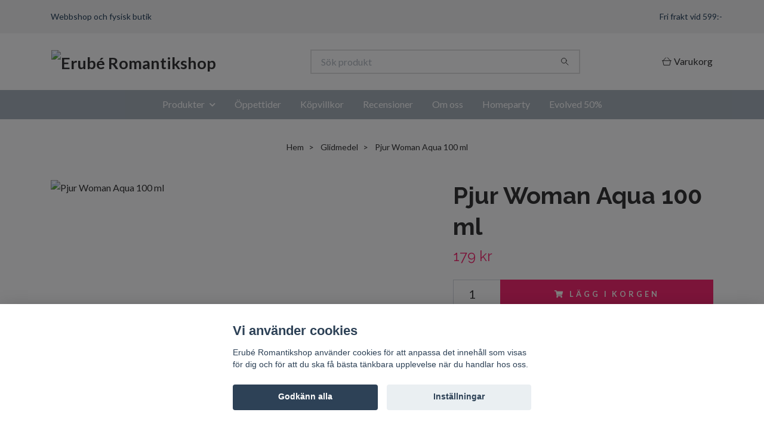

--- FILE ---
content_type: text/html; charset=utf-8
request_url: https://www.erube.se/glidmedel/pjur-woman-aqua-100-ml
body_size: 12792
content:
<!DOCTYPE html>
<html class="no-javascript" lang="sv">
<head><meta property="ix:host" content="cdn.quickbutik.com/images"><meta http-equiv="Content-Type" content="text/html; charset=utf-8">
<title>Pjur Woman Aqua 100 ml - Erub&#039;e Romantikshop</title>
<meta name="author" content="Quickbutik">
<meta name="description" content="Detta är ett vattenbaserat glidmedel framtaget för kvinnors speciella behov och känsligare slemhinnor. Utöver den fenomenala glidförmågan så är Pjur Woman Aqua ">
<meta property="og:description" content="Detta är ett vattenbaserat glidmedel framtaget för kvinnors speciella behov och känsligare slemhinnor. Utöver den fenomenala glidförmågan så är Pjur Woman Aqua ">
<meta property="og:title" content="Pjur Woman Aqua 100 ml - Erub&#039;e Romantikshop">
<meta property="og:url" content="https://www.erube.se/glidmedel/pjur-woman-aqua-100-ml">
<meta property="og:site_name" content="Erubé Romantikshop">
<meta property="og:type" content="website">
<meta property="og:image" content="https://cdn.quickbutik.com/images/18499g/products/688b83843b469.jpeg?format=webp">
<meta property="twitter:card" content="summary">
<meta property="twitter:title" content="Erubé Romantikshop">
<meta property="twitter:description" content="Detta är ett vattenbaserat glidmedel framtaget för kvinnors speciella behov och känsligare slemhinnor. Utöver den fenomenala glidförmågan så är Pjur Woman Aqua ">
<meta property="twitter:image" content="https://cdn.quickbutik.com/images/18499g/products/688b83843b469.jpeg?format=webp">
<meta name="viewport" content="width=device-width, initial-scale=1, maximum-scale=1">
<link rel="preconnect" href="https://fonts.gstatic.com" crossorigin>
<script>document.documentElement.classList.remove('no-javascript');</script><!-- Vendor Assets --><link rel="stylesheet" href="https://use.fontawesome.com/releases/v5.15.4/css/all.css">
<link href="https://storage.quickbutik.com/templates/nova/css/assets.min.css?29948" rel="stylesheet">
<!-- Theme Stylesheet --><link href="https://storage.quickbutik.com/templates/nova/css/theme-main.css?29948" rel="stylesheet">
<link href="https://storage.quickbutik.com/stores/18499g/templates/nova/css/theme-sub.css?29948" rel="stylesheet">
<link href="https://storage.quickbutik.com/stores/18499g/templates/nova/css/custom.css?29948" rel="stylesheet">
<!-- Google Fonts --><link href="//fonts.googleapis.com/css?family=Lato:400,700%7CRaleway:400,700" rel="stylesheet" type="text/css"  media="all" /><!-- Favicon--><link rel="icon" type="image/png" href="https://cdn.quickbutik.com/images/18499g/templates/nova/assets/favicon.png?s=29948&auto=format">
<link rel="canonical" href="https://www.erube.se/glidmedel/pjur-woman-aqua-100-ml">
<!-- Tweaks for older IEs--><!--[if lt IE 9]>
      <script src="https://oss.maxcdn.com/html5shiv/3.7.3/html5shiv.min.js"></script>
      <script src="https://oss.maxcdn.com/respond/1.4.2/respond.min.js"></script
    ><![endif]--><script src="https://cdnjs.cloudflare.com/ajax/libs/imgix.js/4.0.0/imgix.min.js" integrity="sha512-SlmYBg9gVVpgcGsP+pIUgFnogdw1rs1L8x+OO3aFXeZdYgTYlFlyBV9hTebE6OgqCTDEjfdUEhcuWBsZ8LWOZA==" crossorigin="anonymous" referrerpolicy="no-referrer"></script><meta property="ix:useHttps" content="true">
<style>.hide { display: none; }</style>
<script type="text/javascript" defer>document.addEventListener('DOMContentLoaded', () => {
    document.body.setAttribute('data-qb-page', 'product');
});</script><script src="/assets/shopassets/cookieconsent/cookieconsent.js?v=230"></script>
<style>
    html.force--consent,
    html.force--consent body{
        height: auto!important;
        width: 100vw!important;
    }
</style>

    <script type="text/javascript">
    var qb_cookieconsent = initCookieConsent();
    var qb_cookieconsent_blocks = [{"title":"Vi anv\u00e4nder cookies","description":"Erub\u00e9 Romantikshop anv\u00e4nder cookies f\u00f6r att anpassa det inneh\u00e5ll som visas f\u00f6r dig och f\u00f6r att du ska f\u00e5 b\u00e4sta t\u00e4nkbara upplevelse n\u00e4r du handlar hos oss."},{"title":"N\u00f6dv\u00e4ndiga cookies *","description":"Dessa cookies \u00e4r n\u00f6dv\u00e4ndiga f\u00f6r att butiken ska fungera korrekt och g\u00e5r inte att st\u00e4nga av utan att beh\u00f6va l\u00e4mna denna webbplats. De anv\u00e4nds f\u00f6r att funktionalitet som t.ex. varukorg, skapa ett konto och annat ska fungera korrekt.","toggle":{"value":"basic","enabled":true,"readonly":true}}];
</script>
</head>
<body>
 
    <header class="header">
<!-- Section: Top Bar-->
<div data-qb-area="top" data-qb-element="" class="top-bar py-1  text-sm">
  <div class="container">
    <div class="row align-items-center top-bar-height">
      <div class="col-12 col-lg-auto">

        <ul class="row mb-0 justify-content-center justify-content-lg-start list-unstyled">
          <li class="list-inline-item col-auto text-center text-lg-left ">
            <span data-qb-element="top_left_text">Webbshop och fysisk butik</span>
          </li>

          <!-- Component: Language Dropdown-->

          <!-- Component: Tax Dropdown-->


          <!-- Currency Dropdown-->

        </ul>

      </div>
      
      
      <!-- Component: Top information -->
      <div class="mt-2 mt-lg-0 col-12 col-lg  text-center text-lg-right px-0">
        <span data-qb-element="top_right_text" class="w-100">Fri frakt vid 599:-</span>
      </div>

    </div>
  </div>
</div>
<!-- /Section: Top Bar -->

<!-- Section: Header variant -->
<!-- Section: Main Header -->
<nav
  data-qb-area="header" data-qb-element=""
  class="navbar-expand-lg navbar-position navbar-light bg-white " style="background-color: #ffffff !important;">
    <div class="container">
      <div class="row">
        <div class="navbar col-12 py-2">
          <div class="list-inline-item order-0 d-lg-none col-auto p-0">
            <a href="#" data-toggle="modal" data-target="#sidebarLeft" class="color-text-base header-textcolor">
              <svg class="svg-icon navbar-icon color-text-base header-textcolor">
                <use xlink:href="#menu-hamburger-1"></use>
              </svg>
            </a>
          </div>
            <a data-qb-element="use_logo" href="https://www.erube.se" title="Erubé Romantikshop"
              class="navbar-brand order-1 order-lg-1 text-center text-md-left col-6 py-3 px-0">
              
              <img alt="Erubé Romantikshop" class="img-fluid img-logo" srcset="https://cdn.quickbutik.com/images/18499g/templates/nova/assets/logo.png?s=29948&auto=format&dpr=1 1x, https://cdn.quickbutik.com/images/18499g/templates/nova/assets/logo.png?s=29948&auto=format&dpr=2 2x, https://cdn.quickbutik.com/images/18499g/templates/nova/assets/logo.png?s=29948&auto=format&dpr=3 3x" src="https://cdn.quickbutik.com/images/18499g/templates/nova/assets/logo.png?s=29948&auto=format">
            </a>
          <form data-qb-element="header_searchtext" action="/shop/search" method="get"
            class="d-lg-flex order-lg-2 d-none my-lg-0 flex-grow-1 top-searchbar text-center col-auto px-4">
            <div data-qb-element="header_searchtext" class="search-wrapper input-group">
              <input type="text" name="s" placeholder="Sök produkt" aria-label="Search"
                aria-describedby="button-search-desktop" class="form-control pl-3 border-0" />
              <div class="input-group-append ml-0">
                <button id="button-search-desktop" type="submit" class="btn py-0 border-0 bg-white">
                  <svg class="svg-icon navbar-icon color-text-base">
                    <use xlink:href="#search-1"></use>
                  </svg>
                </button>
              </div>
            </div>
          </form>
          <ul class="list-inline order-2 order-lg-3 mb-0 text-right col-auto p-0">
  
            <li data-qb-element="icon_cart1" class="list-inline-item">
              <a href="#" data-toggle="modal" data-target="#sidebarCart"
                class="position-relative d-flex align-items-center qs-cart-view">
                <svg class="svg-icon navbar-icon color-text-base header-textcolor">
                  <use xlink:href="#shopping-basket-1"></use>
                </svg>
                <div class="navbar-icon-badge icon-count primary-bg basket-count-items icon-count-hidden">0</div>
                <span class="d-none d-sm-inline color-text-base header-textcolor">Varukorg
                  </span>
              </a>
            </li>
          </ul>
        </div>
      </div>
    </div>
  
    <div class="navbar-bg mainmenu_font_size">
      <ul class="container navbar-nav d-none d-lg-flex mt-lg-0 py-2 justify-content-center flex-wrap px-0">
        <li class="nav-item has-dropdown position-relative   on-hover ">
          <a href="/sidor/leksaker" aria-haspopup="true" aria-expanded="false" class="nav-link dropdown-toggle">Produkter</a>
          <ul class="dropdown-menu dropdown-menu-first" aria-labelledby="firstmenu">
  
  
            <li><a class="dropdown-item " href="/massage-bad">Massage &amp; bad</a></li>
  
  
  
            <li><a class="dropdown-item " href="/glidmedel">Glidmedel</a></li>
  
  
  
            <li><a class="dropdown-item " href="/rengoring-skotsel">Rengöring &amp; skötsel</a></li>
  
  
  
            <li><a class="dropdown-item " href="/kramer-sprayer">Krämer &amp; sprayer</a></li>
  
  
  
            <li><a class="dropdown-item " href="/spel">Spel</a></li>
  
  
  
            <li><a class="dropdown-item " href="/skamt-present">Skämt &amp; present</a></li>
  
  
  
            <li><a class="dropdown-item " href="/kondomer">Kondomer</a></li>
  
  
  
            <li><a class="dropdown-item " href="/leksaker/knipkulor">Knipkulor</a></li>
  
  
  
            <li><a class="dropdown-item " href="/leksaker/lufttrycksvibratorer">Lufttrycksvibratorer</a></li>
  
  
            <li class="dropdown-submenu on-hover position-relative d-flex justify-content-center align-items-center 
            dropdown-list__item ">

              <div class="d-flex align-items-center w-100 dropdown-list__content">
                <a href="/sidor/stavar" aria-expanded="false" class="dropdown-item ">Stavar</a>
                <i id="categoryDropdown74" role="button" data-toggle="dropdown" aria-haspopup="true" aria-expanded="false" data-display="static" class="dropdown-toggle dropdown-btn pr-3 pl-2 cursor-pointer"></i>
              </div>
  
              <ul aria-labelledby="categoryDropdown74"
                class="dropdown-menu dropdown-menu-alignright
                dropdown-list__sub-menu">

                
                  <li><a href="/leksaker/stavar/med-vibration" class=" dropdown-item">Med vibration</a></li>
                

                
                  <li><a href="/leksaker/stavar/utan-vibrator" class=" dropdown-item">Utan vibration</a></li>
                

                
                  <li><a href="/leksaker/stavar/g-punktsstavar" class=" dropdown-item">G-punktsstavar</a></li>
                

                
                  <li><a href="/leksaker/stavar/rabbitvibratorer" class=" dropdown-item">Rabbitvibratorer</a></li>
                

                
                  <li><a href="/leksaker/stavar/glasstavar" class=" dropdown-item">Glasstavar</a></li>
                

                
                  <li><a href="/leksaker/stavar/dubbeldongar" class=" dropdown-item">Dubbeldongar</a></li>
                

                
                  <li><a href="/leksaker/stavar/pumpbara" class=" dropdown-item">Pumpbara</a></li>
                

                
                  <li><a href="/leksaker/stavar/monsterdildos" class=" dropdown-item">Monsterdildos</a></li>
                
              </ul>
            </li>
  
  
  
  
            <li><a class="dropdown-item " href="/packers">Packers</a></li>
  
  
  
            <li><a class="dropdown-item " href="/leksaker/wands">Wands</a></li>
  
  
  
            <li><a class="dropdown-item " href="/leksaker/sma-vibratorer-stimulatorer">Små vibratorer &amp; stimulatorer</a></li>
  
  
            <li class="dropdown-submenu on-hover position-relative d-flex justify-content-center align-items-center 
            dropdown-list__item ">

              <div class="d-flex align-items-center w-100 dropdown-list__content">
                <a href="/sidor/baksaker" aria-expanded="false" class="dropdown-item ">Baksaker</a>
                <i id="categoryDropdown76" role="button" data-toggle="dropdown" aria-haspopup="true" aria-expanded="false" data-display="static" class="dropdown-toggle dropdown-btn pr-3 pl-2 cursor-pointer"></i>
              </div>
  
              <ul aria-labelledby="categoryDropdown76"
                class="dropdown-menu dropdown-menu-alignright
                dropdown-list__sub-menu">

                
                  <li><a href="/leksaker/baksaker/pluggar-med-vibration" class=" dropdown-item">Pluggar med vibration</a></li>
                

                
                  <li><a href="/leksaker/baksaker/pluggar-utan-vibration" class=" dropdown-item">Pluggar utan vibration</a></li>
                

                
                  <li><a href="/leksaker/baksaker/metallpluggar" class=" dropdown-item">Metallpluggar</a></li>
                

                
                  <li><a href="/leksaker/baksaker/analkulor" class=" dropdown-item">Analkulor</a></li>
                

                
                  <li><a href="/leksaker/baksaker/prostatastimulatorer" class=" dropdown-item">Prostatastimulatorer</a></li>
                

                
                  <li><a href="/leksaker/baksaker/duschar" class=" dropdown-item">Duschar</a></li>
                
              </ul>
            </li>
  
  
  
  
            <li><a class="dropdown-item " href="/leksaker/masturbatorer">Masturbatorer</a></li>
  
  
  
            <li><a class="dropdown-item " href="/leksaker/pumpar">Pumpar</a></li>
  
  
  
            <li><a class="dropdown-item " href="/leksaker/strap-on">Strap-on</a></li>
  
  
  
            <li><a class="dropdown-item " href="/leksaker/penisringar-sleeves">Penisringar &amp; sleeves</a></li>
  
  
  
            <li><a class="dropdown-item " href="/leksaker/dockor">Dockor</a></li>
  
  
            <li class="dropdown-submenu on-hover position-relative d-flex justify-content-center align-items-center 
            dropdown-list__item ">

              <div class="d-flex align-items-center w-100 dropdown-list__content">
                <a href="/leksaker/bdsm" aria-expanded="false" class="dropdown-item ">BDSM</a>
                <i id="categoryDropdown68" role="button" data-toggle="dropdown" aria-haspopup="true" aria-expanded="false" data-display="static" class="dropdown-toggle dropdown-btn pr-3 pl-2 cursor-pointer"></i>
              </div>
  
              <ul aria-labelledby="categoryDropdown68"
                class="dropdown-menu dropdown-menu-alignright
                dropdown-list__sub-menu">

                
                  <li><a href="/leksaker/bdsm/gags" class=" dropdown-item">Gags</a></li>
                

                
                  <li><a href="/leksaker/bdsm/bojor" class=" dropdown-item">Bojor</a></li>
                

                
                  <li><a href="/leksaker/bdsm/rep-tape" class=" dropdown-item">Rep &amp; tape</a></li>
                

                
                  <li><a href="/leksaker/bdsm/piskor-paddlar" class=" dropdown-item">Piskor &amp; paddlar</a></li>
                

                
                  <li><a href="/leksaker/bdsm/halsband-koppel" class=" dropdown-item">Halsband &amp; koppel</a></li>
                

                
                  <li><a href="/leksaker/bdsm/klammor" class=" dropdown-item">Klämmor</a></li>
                

                
                  <li><a href="/leksaker/bdsm/ogonbindlar" class=" dropdown-item">Ögonbindlar</a></li>
                
              </ul>
            </li>
  
  
  
  
            <li><a class="dropdown-item " href="/klader">Kläder</a></li>
  
  
  
            <li><a class="dropdown-item " href="/ovrigt">Övrigt</a></li>
  
  
  
            <li><a class="dropdown-item " href="/rea">Rea</a></li>
  
  
          </ul>
        </li>
        <li class="nav-item ">
          <a href="/sidor/oppettider" title="Öppettider" class="nav-link ">Öppettider</a>
        </li>
        <li class="nav-item ">
          <a href="/sidor/kopvillkor" title="Köpvillkor" class="nav-link ">Köpvillkor</a>
        </li>
        <li class="nav-item ">
          <a href="/sidor/recensioner" title="Recensioner" class="nav-link ">Recensioner</a>
        </li>
        <li class="nav-item ">
          <a href="/sidor/om-oss" title="Om oss" class="nav-link ">Om oss</a>
        </li>
        <li class="nav-item ">
          <a href="/sidor/homeparty" title="Homeparty" class="nav-link ">Homeparty</a>
        </li>
        <li class="nav-item ">
          <a href="/evolved-50" title="Evolved 50%" class="nav-link ">Evolved 50%</a>
        </li>
      </ul>
    </div>
  </nav>
  <!-- /Section: Main Header -->
<!-- Section: Header variant -->

<!-- Section: Main Menu -->
<div id="sidebarLeft" tabindex="-1" role="dialog" aria-hidden="true" class="modal fade modal-left">
  <div role="document" class="modal-dialog">
    <div class="modal-content">
      <div class="modal-header pb-0 border-0 d-block">
        <div class="row">
        <form action="/shop/search" method="get" class="col d-lg-flex w-100 my-lg-0 mb-2 pt-1">
          <div class="search-wrapper input-group">
            <input type="text" name="s" placeholder="Sök produkt" aria-label="Search"
              aria-describedby="button-search" class="form-control pl-3 border-0 mobile-search" />
            <div class="input-group-append ml-0">
              <button id="button-search" type="submit" class="btn py-0 btn-underlined border-0">
                <svg class="svg-icon navbar-icon">
                  <use xlink:href="#search-1"></use>
                </svg>
              </button>
            </div>
          </div>
        </form>
        <button type="button" data-dismiss="modal" aria-label="Close" class="close col-auto close-rotate p-0 m-0">
          <svg class="svg-icon w-3rem h-3rem svg-icon-light align-middle">
            <use xlink:href="#close-1"></use>
          </svg>
        </button>
        </div>
      </div>
      <div class="modal-body pt-0">
        <div class="px-2 pb-5">

          <ul class="nav flex-column mb-5">

            <li class="nav-item dropdown">

              <a href="/sidor/leksaker" data-toggle="collapse" data-target="#cat75" aria-haspopup="true"
                aria-expanded="false"
                class="nav-link mobile-nav-link pl-0 mobile-dropdown-toggle dropdown-toggle">Produkter</a>

              <div id="cat75" class="collapse">
                <ul class="nav flex-column ml-3">
                  <li class="nav-item">
                    <a class="nav-link mobile-nav-link pl-0 show-all" href="/sidor/leksaker" title="Produkter">Visa alla i Produkter</a>
                  </li>

                  <li class="nav-item">
                    <a href="/massage-bad" class="nav-link mobile-nav-link pl-0 ">Massage &amp; bad</a>
                  </li>



                  <li class="nav-item">
                    <a href="/glidmedel" class="nav-link mobile-nav-link pl-0 ">Glidmedel</a>
                  </li>



                  <li class="nav-item">
                    <a href="/rengoring-skotsel" class="nav-link mobile-nav-link pl-0 ">Rengöring &amp; skötsel</a>
                  </li>



                  <li class="nav-item">
                    <a href="/kramer-sprayer" class="nav-link mobile-nav-link pl-0 ">Krämer &amp; sprayer</a>
                  </li>



                  <li class="nav-item">
                    <a href="/spel" class="nav-link mobile-nav-link pl-0 ">Spel</a>
                  </li>



                  <li class="nav-item">
                    <a href="/skamt-present" class="nav-link mobile-nav-link pl-0 ">Skämt &amp; present</a>
                  </li>



                  <li class="nav-item">
                    <a href="/kondomer" class="nav-link mobile-nav-link pl-0 ">Kondomer</a>
                  </li>



                  <li class="nav-item">
                    <a href="/leksaker/knipkulor" class="nav-link mobile-nav-link pl-0 ">Knipkulor</a>
                  </li>



                  <li class="nav-item">
                    <a href="/leksaker/lufttrycksvibratorer" class="nav-link mobile-nav-link pl-0 ">Lufttrycksvibratorer</a>
                  </li>




                  <li class="nav-item dropdown">
                    <a href="#" data-target="#subcat74" data-toggle="collapse" aria-haspopup="true"
                      aria-expanded="false" class="nav-link pl-0 dropdown-toggle">Stavar</a>

                    <div id="subcat74" class="collapse">
                      <ul class="nav flex-column ml-3">
                        <li class="nav-item">
                          <a class="nav-link mobile-nav-link pl-0 show-all" href="/sidor/stavar"
                            title="Stavar">Visa alla i Stavar</a>
                        </li>
                          
                          <li class="nav-item">
                            <a href="/leksaker/stavar/med-vibration" class="nav-link pl-0 ">Med vibration</a>
                          </li>


                          
                          <li class="nav-item">
                            <a href="/leksaker/stavar/utan-vibrator" class="nav-link pl-0 ">Utan vibration</a>
                          </li>


                          
                          <li class="nav-item">
                            <a href="/leksaker/stavar/g-punktsstavar" class="nav-link pl-0 ">G-punktsstavar</a>
                          </li>


                          
                          <li class="nav-item">
                            <a href="/leksaker/stavar/rabbitvibratorer" class="nav-link pl-0 ">Rabbitvibratorer</a>
                          </li>


                          
                          <li class="nav-item">
                            <a href="/leksaker/stavar/glasstavar" class="nav-link pl-0 ">Glasstavar</a>
                          </li>


                          
                          <li class="nav-item">
                            <a href="/leksaker/stavar/dubbeldongar" class="nav-link pl-0 ">Dubbeldongar</a>
                          </li>


                          
                          <li class="nav-item">
                            <a href="/leksaker/stavar/pumpbara" class="nav-link pl-0 ">Pumpbara</a>
                          </li>


                          
                          <li class="nav-item">
                            <a href="/leksaker/stavar/monsterdildos" class="nav-link pl-0 ">Monsterdildos</a>
                          </li>


                      </ul>
                    </div>
                  </li>


                  <li class="nav-item">
                    <a href="/packers" class="nav-link mobile-nav-link pl-0 ">Packers</a>
                  </li>



                  <li class="nav-item">
                    <a href="/leksaker/wands" class="nav-link mobile-nav-link pl-0 ">Wands</a>
                  </li>



                  <li class="nav-item">
                    <a href="/leksaker/sma-vibratorer-stimulatorer" class="nav-link mobile-nav-link pl-0 ">Små vibratorer &amp; stimulatorer</a>
                  </li>




                  <li class="nav-item dropdown">
                    <a href="#" data-target="#subcat76" data-toggle="collapse" aria-haspopup="true"
                      aria-expanded="false" class="nav-link pl-0 dropdown-toggle">Baksaker</a>

                    <div id="subcat76" class="collapse">
                      <ul class="nav flex-column ml-3">
                        <li class="nav-item">
                          <a class="nav-link mobile-nav-link pl-0 show-all" href="/sidor/baksaker"
                            title="Baksaker">Visa alla i Baksaker</a>
                        </li>
                          
                          <li class="nav-item">
                            <a href="/leksaker/baksaker/pluggar-med-vibration" class="nav-link pl-0 ">Pluggar med vibration</a>
                          </li>


                          
                          <li class="nav-item">
                            <a href="/leksaker/baksaker/pluggar-utan-vibration" class="nav-link pl-0 ">Pluggar utan vibration</a>
                          </li>


                          
                          <li class="nav-item">
                            <a href="/leksaker/baksaker/metallpluggar" class="nav-link pl-0 ">Metallpluggar</a>
                          </li>


                          
                          <li class="nav-item">
                            <a href="/leksaker/baksaker/analkulor" class="nav-link pl-0 ">Analkulor</a>
                          </li>


                          
                          <li class="nav-item">
                            <a href="/leksaker/baksaker/prostatastimulatorer" class="nav-link pl-0 ">Prostatastimulatorer</a>
                          </li>


                          
                          <li class="nav-item">
                            <a href="/leksaker/baksaker/duschar" class="nav-link pl-0 ">Duschar</a>
                          </li>


                      </ul>
                    </div>
                  </li>


                  <li class="nav-item">
                    <a href="/leksaker/masturbatorer" class="nav-link mobile-nav-link pl-0 ">Masturbatorer</a>
                  </li>



                  <li class="nav-item">
                    <a href="/leksaker/pumpar" class="nav-link mobile-nav-link pl-0 ">Pumpar</a>
                  </li>



                  <li class="nav-item">
                    <a href="/leksaker/strap-on" class="nav-link mobile-nav-link pl-0 ">Strap-on</a>
                  </li>



                  <li class="nav-item">
                    <a href="/leksaker/penisringar-sleeves" class="nav-link mobile-nav-link pl-0 ">Penisringar &amp; sleeves</a>
                  </li>



                  <li class="nav-item">
                    <a href="/leksaker/dockor" class="nav-link mobile-nav-link pl-0 ">Dockor</a>
                  </li>




                  <li class="nav-item dropdown">
                    <a href="#" data-target="#subcat68" data-toggle="collapse" aria-haspopup="true"
                      aria-expanded="false" class="nav-link pl-0 dropdown-toggle">BDSM</a>

                    <div id="subcat68" class="collapse">
                      <ul class="nav flex-column ml-3">
                        <li class="nav-item">
                          <a class="nav-link mobile-nav-link pl-0 show-all" href="/leksaker/bdsm"
                            title="BDSM">Visa alla i BDSM</a>
                        </li>
                          
                          <li class="nav-item">
                            <a href="/leksaker/bdsm/gags" class="nav-link pl-0 ">Gags</a>
                          </li>


                          
                          <li class="nav-item">
                            <a href="/leksaker/bdsm/bojor" class="nav-link pl-0 ">Bojor</a>
                          </li>


                          
                          <li class="nav-item">
                            <a href="/leksaker/bdsm/rep-tape" class="nav-link pl-0 ">Rep &amp; tape</a>
                          </li>


                          
                          <li class="nav-item">
                            <a href="/leksaker/bdsm/piskor-paddlar" class="nav-link pl-0 ">Piskor &amp; paddlar</a>
                          </li>


                          
                          <li class="nav-item">
                            <a href="/leksaker/bdsm/halsband-koppel" class="nav-link pl-0 ">Halsband &amp; koppel</a>
                          </li>


                          
                          <li class="nav-item">
                            <a href="/leksaker/bdsm/klammor" class="nav-link pl-0 ">Klämmor</a>
                          </li>


                          
                          <li class="nav-item">
                            <a href="/leksaker/bdsm/ogonbindlar" class="nav-link pl-0 ">Ögonbindlar</a>
                          </li>


                      </ul>
                    </div>
                  </li>


                  <li class="nav-item">
                    <a href="/klader" class="nav-link mobile-nav-link pl-0 ">Kläder</a>
                  </li>



                  <li class="nav-item">
                    <a href="/ovrigt" class="nav-link mobile-nav-link pl-0 ">Övrigt</a>
                  </li>



                  <li class="nav-item">
                    <a href="/rea" class="nav-link mobile-nav-link pl-0 ">Rea</a>
                  </li>



                </ul>
              </div>
            </li>


            <li class="nav-item ">
              <a href="/sidor/oppettider" title="Öppettider" class="nav-link mobile-nav-link pl-0">Öppettider</a>
            </li>


            <li class="nav-item ">
              <a href="/sidor/kopvillkor" title="Köpvillkor" class="nav-link mobile-nav-link pl-0">Köpvillkor</a>
            </li>


            <li class="nav-item ">
              <a href="/sidor/recensioner" title="Recensioner" class="nav-link mobile-nav-link pl-0">Recensioner</a>
            </li>


            <li class="nav-item ">
              <a href="/sidor/om-oss" title="Om oss" class="nav-link mobile-nav-link pl-0">Om oss</a>
            </li>


            <li class="nav-item ">
              <a href="/sidor/homeparty" title="Homeparty" class="nav-link mobile-nav-link pl-0">Homeparty</a>
            </li>


            <li class="nav-item ">
              <a href="/evolved-50" title="Evolved 50%" class="nav-link mobile-nav-link pl-0">Evolved 50%</a>
            </li>





          </ul>
        </div>
      </div>
    </div>
  </div>
</div>
<!-- /Section: Main Menu -->
</header><!-- Sidebar Cart Modal-->
<div id="sidebarCart" tabindex="-1" role="dialog" class="modal fade modal-right cart-sidebar">
  <div role="document" class="modal-dialog">
    <div class="modal-content sidebar-cart-content">
      <div class="modal-header pb-0 border-0">
        <h3 class="ml-3 color-text-base">Varukorg</h3>
        <button type="button" data-dismiss="modal" aria-label="Stäng"
          class="close modal-close close-rotate">
          <svg class="svg-icon w-3rem h-3rem svg-icon-light align-middle">
            <use xlink:href="#close-1"></use>
          </svg>
        </button>
      </div>
      <div class="modal-body sidebar-cart-body">

        <!-- Cart messages -->
        <div class="qs-cart-message"></div>

        <!-- Empty cart snippet-->
        <!-- In case of empty cart - display this snippet + remove .d-none-->
        <div class="qs-cart-empty  text-center mb-5">
          <svg class="svg-icon w-3rem h-3rem svg-icon-light mb-4 opacity-7">
            <use xlink:href="#retail-bag-1"></use>
          </svg>
          <p>Din varukorg är tom, men det behöver den inte vara.</p>
        </div>

        <!-- Empty cart snippet end-->
        <div class="sidebar-cart-product-wrapper qs-cart-update">

          <div id="cartitem-clone" class="navbar-cart-product clone hide">
            <input type="hidden" class="navbar-cart-product-id" value="" />
            <div class="d-flex align-items-center">
              <a class="navbar-cart-product-url pr-2" href="#">
                <img loading="lazy" src="" alt="" class="navbar-cart-product-image img-fluid navbar-cart-product-image" />
              </a>
              <div class="flex-grow-1">
                <a href="#" class="navbar-cart-product-link color-text-base"></a>
                <strong class="navbar-cart-product-price product-price d-block text-sm"></strong>
                <div class="d-flex max-w-100px">
                  <div class="btn btn-items btn-items-decrease text-center">-</div>
                  <input type="text" value="1" class="navbar-cart-product-qty form-control text-center input-items" />
                  <div class="btn btn-items btn-items-increase text-center">+</div>
                </div>
              </div>
              <button class="qs-cart-delete btn" data-pid="">
                <svg class="svg-icon sidebar-cart-icon color-text-base opacity-7">
                  <use xlink:href="#bin-1"></use>
                </svg>
              </button>
            </div>
          </div>


        </div>
      </div>
      <div class="modal-footer sidebar-cart-footer shadow color-text-base">
        <div class="navbar-cart-discount-row w-100" style="display: none;">
          <div class="mt-3 mb-0">
            Rabatt:
            <span class="float-right navbar-cart-discount text-success">0,00 SEK</span>
          </div>
        </div>
        <div class="w-100">
          <h5 class="mb-2 mt-0 mb-lg-4">
            Total summa: 
            <span
              class="float-right navbar-cart-totals">0,00 SEK</span>
        </h5>   
        <a href="/cart/index" title="Till kassan" class="w-100">
            <button class="btn-height-large navbar-checkout-btn border-0 mb-2 mb-lg-2 btn btn-dark btn-block disabled">Till kassan</button>
        </a>
        <a href="#" data-dismiss="modal" class="btn btn-block color-text-base">Fortsätt att handla</a>

        </div>
      </div>
    </div>
  </div>
</div><div data-qb-area="header" data-qb-setting="use_breadcrumbs" class="container pt-0 pt-lg-4">
            <!-- Sidebar-->
            <nav class="breadcrumb p-0" aria-label="breadcrumbs mb-0"><ul class="breadcrumb mb-0 mx-auto justify-content-center">
<li class="breadcrumb-item ">
<a href="/" title="Hem">Hem</a>
</li>
<li class="breadcrumb-item ">
<a href="/glidmedel" title="Glidmedel">Glidmedel</a>
</li>
<li class="breadcrumb-item active">
Pjur Woman Aqua 100 ml
</li>
</ul></nav>
</div>
    <!-- Main Product Detail Content -->
<article data-qb-area="product" id="product" class="container py-0 py-lg-4" itemscope itemtype="http://schema.org/Product">
  
    <div class="row">
      <div class="col-lg-7 order-1">

        <!-- Container for ribbons -->
        <div class="position-relative product m-0" data-pid="1704" style="left:-15px"><div></div></div>
        
        <div class="detail-carousel">
          <div id="detailSlider" class="swiper-container detail-slider photoswipe-gallery">
            <!-- Additional required wrapper-->
            <div class="swiper-wrapper">

              <!-- Slides-->
              <div class="swiper-slide qs-product-image30128" data-thumb="https://cdn.quickbutik.com/images/18499g/products/688b83843b469.jpeg">
                <a href="https://cdn.quickbutik.com/images/18499g/products/688b83843b469.jpeg?auto=format&fit=max&max-w=1600&max-h=1200&dpr=1"
                  data-caption="Pjur Woman Aqua 100 ml"
                  data-toggle="photoswipe" data-width="1200" data-height="1200" class="btn btn-photoswipe">
                  <svg class="svg-icon svg-icon-heavy">
                    <use xlink:href="#expand-1"></use>
                  </svg></a>
                <div 
                  data-image="https://cdn.quickbutik.com/images/18499g/products/688b83843b469.jpeg?auto=format&fit=max&w=960&h=960&dpr=1">

                  <img loading="lazy" srcset="https://cdn.quickbutik.com/images/18499g/products/688b83843b469.jpeg?auto=format&fit=max&w=960&h=960&dpr=1 1x, https://cdn.quickbutik.com/images/18499g/products/688b83843b469.jpeg?auto=format&fit=max&w=1600&h=1200&dpr=2 2x"
                  src="https://cdn.quickbutik.com/images/18499g/products/688b83843b469.jpeg?auto=format&fit=max&max-w=960&max-h=960&dpr=1&auto=format"
                  alt="Pjur Woman Aqua 100 ml"
                  class="productpage-image img-fluid w-100 " />

                </div>
              </div>
            </div>
          </div>

          <meta itemprop="image" content="https://cdn.quickbutik.com/images/18499g/products/688b83843b469.jpeg">
        </div>

        <!-- Thumbnails (only if more than one) -->

      </div>

      <div class="col-lg-5 pl-lg-4 order-2">
        <h1 itemprop="name">Pjur Woman Aqua 100 ml</h1>

        <div class="d-flex flex-column flex-sm-row align-items-sm-center justify-content-sm-between mb-4">
          <ul class="list-inline mb-2 mb-sm-0" data-qb-selector="product-price-container">
            <li class="list-inline-item h4 font-weight-light mb-0 product-price qs-product-price w-100">
              179 kr</li>
          </ul>

          <div itemprop="offers" itemscope itemtype="http://schema.org/Offer">
            <meta itemprop="price" content="179">

            <meta itemprop="itemCondition" content="http://schema.org/NewCondition">
            <meta itemprop="priceCurrency" content="SEK">
            <link itemprop="availability"
              href="http://schema.org/InStock">
            <meta itemprop="url" content="https://www.erube.se/glidmedel/pjur-woman-aqua-100-ml">
          </div>

          <meta itemprop="sku" content="1704">
          <meta itemprop="mpn" content="CoLPJ10370-12">
          <meta itemprop="brand" content="CoL">

        </div>


        <div data-qb-setting="productpage_show_shortdesc" class="product_description product-description-wrapper">


        </div>


        <form class="qs-cart form" method="post">
          <input type="hidden" class="qs-cart-pid" value="1704">
          <input type="hidden" class="qs-cart-price" value="179">


          <!-- Product fields should be inserted here -->
          <div class="qs-product-fields"></div>



          <!-- Place amount input here if we're not to show it, for rounded corners bug -->

          <div class="input-group w-100 mb-4 addCart">
            <input data-qb-element="productpage_show_amount" name="qs-cart-qty" type="number" min="1" value="1" class="form-control form-control-lg detail-quantity qs-cart-qty" />
            <div class="input-group-append flex-grow-1">
          
              <button data-qb-element="product_ctabtn_text" name="checkout" data-unavailable-txt="Varianten är inte tillgänglig." type="submit"
                class="btn product-btn-addcart btn-block qs-cart-submit qty-cart-submit btn-height-large">
                <i class="fa fa-shopping-cart mr-2"></i>Lägg i korgen
              </button>
          
            </div> 
          </div>

        </form>

        <div data-qb-element="productpage_show_socialshares" class="detail-option pt-4">
          <h6 class="detail-option-heading">Dela</h6>
          <ul class="list-unstyled">
            <li>
              <a href="https://www.facebook.com/sharer/sharer.php?u=https://www.erube.se/glidmedel/pjur-woman-aqua-100-ml" target="_blank"
                class="text-hover-light social-share social-share-fb"><i class="fab fa-facebook-f"></i></a>
              <a href="https://twitter.com/share?text=Pjur+Woman+Aqua+100+ml&url=https://www.erube.se/glidmedel/pjur-woman-aqua-100-ml"
                target="_blank" class="text-hover-light social-share social-share-twitter">
                <svg xmlns="http://www.w3.org/2000/svg" style="position:relative; width:13px; height:13px; top:-1px" fill="none" viewBox="0 0 1200 1227">
                  <path fill="currentColor" d="M714.163 519.284 1160.89 0h-105.86L667.137 450.887 357.328 0H0l468.492 681.821L0 1226.37h105.866l409.625-476.152 327.181 476.152H1200L714.137 519.284h.026ZM569.165 687.828l-47.468-67.894-377.686-540.24h162.604l304.797 435.991 47.468 67.894 396.2 566.721H892.476L569.165 687.854v-.026Z"/>
                </svg></a>
              <a href="https://pinterest.com/pin/create/button/?url=https://www.erube.se/glidmedel/pjur-woman-aqua-100-ml&media=?auto=format&description=Pjur+Woman+Aqua+100+ml"
                target="_blank" class="text-hover-light social-share social-share-pinterest"><i
                  class="fab fa-pinterest-p"></i></a>
            </li>
          </ul>
        </div>


        

      </div>
    </div>
    
    <!-- Product Description & Reviews & sections -->
    <section class="mt-4">
        <ul role="tablist" class="nav nav-tabs flex-sm-row">
          
          <!-- Description tab -->
          <li class="nav-item">
            <span
              data-qb-element="product_desc_text"
              data-toggle="tab" href="#description" role="tab"
              class="nav-link detail-nav-link ">
              Information
            </span>
          </li>

          <!-- Product Content Sections tabs -->

          <!-- Reviews tab -->

        </ul>
        <div class="tab-content py-4">

          <!-- Description tab -->
          <div id="description" role="tabpanel" class="tab-pane fade show active">
            <div class="row">
              <div class="col" itemprop="description" content="Detta är ett vattenbaserat glidmedel framtaget för kvinnors speciella behov och känsligare slemhinnor. Utöver den fenomenala glidförmågan så är Pjur Woman Aqua ">
                <p>Detta är ett vattenbaserat glidmedel framtaget för kvinnors speciella behov och känsligare slemhinnor. Utöver den fenomenala glidförmågan så är Pjur Woman Aqua återfuktande och tar hand om torr och skadad hur - inte bara intimt utan över hela kroppen. Detta glid absorberas helt av kroppen utan att lämna en kladdig känsla efteråt, man blir bara mjuk och len i huden. Pjur Woman Aqua är en välsignelse om man är i extra behov av fukt oavsett om det är på huden eller på de intima slemhinnorna, tex vid hormonell obalans, stress eller klimakteriet. Det går utmärkt att använda varje dag och bara ett par droppar kommer stärka Ditt personliga och intima välbefinnande! Innehåller inte olja, fett, eller parfym, har ingen smak och passar ypperligt även till sexleksaker. Dessutom kladdar den inte och är lätt att tvätta av. Pjur Woman Aqua är dermatologiskt testad samt säker att använda med kondom. Produktspecifikation: Storlek: 100 ml</p>
              </div>
            </div>
          </div>

          <!-- Product Content Sections tabs -->
          
          <!-- Reviews tab -->
          <div id="reviews" role="tabpanel" class="tab-pane fade">
            <div class="row mb-5">
              <div class="col">
                <div id="share"></div>
              </div>
            </div>
          </div>

        </div>
    </section>

  </article>











<div data-qb-element="productpage_rp_title" class="container">
  <hr data-content="Relaterade produkter" class="mt-6 hr-text text-lg font-weight-bold color-text-base" />
</div>

<div data-aos="fade-up" data-aos-delay="0">
  <section class="py-4 undefined">
    <div class="container">
      <div class="position-relative">
        <!-- Similar Items Slider-->
        <div data-qb-element="productpage_rp_max_count" class="swiper-container similar-slider">
          <div class="swiper-wrapper pb-5">
            
            <!-- similar item slide-->
            <div class="swiper-slide">
              <!-- product-->
              <div>
                <div class="product" data-pid="231">

                  <!-- Container for ribbons -->
                  <div class="position-relative" style=""></div>

                  <div class="product-image mb-2 mb-md-3">
                    <a href="/glidmedel/pjur-woman" title="Pjur® Woman Silicone lubricant, 100 ml">
                      <div class=" product-swap-image-effect">
                        <img
                          loading="lazy"
                          srcset="https://cdn.quickbutik.com/images/18499g/products/688b876d484db.jpeg?w=250&h=250&fit=crop&auto=format&dpr=1 1x, https://cdn.quickbutik.com/images/18499g/products/688b876d484db.jpeg?w=250&h=250&fit=crop&auto=format&dpr=2 2x, https://cdn.quickbutik.com/images/18499g/products/688b876d484db.jpeg?w=250&h=250&fit=crop&auto=format&dpr=3 3x"
                          src="https://cdn.quickbutik.com/images/18499g/products/688b876d484db.jpeg?w=250&h=250&fit=crop&auto=format"
                          alt="Pjur® Woman Silicone lubricant, 100 ml"
                          class="img-fluid  mx-auto mw-100" />
                      </div>
                    </a>
                  </div>

                  <div class="position-relative">
                    <h3 class="text-base mb-1"><a class="color-text-base" href="/glidmedel/pjur-woman">Pjur® Woman Silicone lubricant, 100 ml</a></h3>

                    <!-- Reviews container -->
                    <div class="d-flex" data-qb-selector="product-apps-reviews-item-reviews"></div>

                    <span class="product-price">179 kr</span>
                  </div>
                </div>
              </div>
              <!-- /product   -->
            </div>
            <!-- similar item slide-->
            <div class="swiper-slide">
              <!-- product-->
              <div>
                <div class="product" data-pid="235">

                  <!-- Container for ribbons -->
                  <div class="position-relative" style=""></div>

                  <div class="product-image mb-2 mb-md-3">
                    <a href="/glidmedel/toyjoy-waterbased-lube" title="Toyjoy Waterbased Lube 30 ml">
                      <div class="product-swap-image product-swap-image-effect">
                        <img
                          loading="lazy"
                          srcset="https://cdn.quickbutik.com/images/18499g/products/5ea54e9bcf373.jpeg?w=250&h=250&fit=crop&auto=format&dpr=1 1x, https://cdn.quickbutik.com/images/18499g/products/5ea54e9bcf373.jpeg?w=250&h=250&fit=crop&auto=format&dpr=2 2x, https://cdn.quickbutik.com/images/18499g/products/5ea54e9bcf373.jpeg?w=250&h=250&fit=crop&auto=format&dpr=3 3x"
                          src="https://cdn.quickbutik.com/images/18499g/products/5ea54e9bcf373.jpeg?w=250&h=250&fit=crop&auto=format"
                          alt="Toyjoy Waterbased Lube 30 ml"
                          class="img-fluid product-swap-image-front mx-auto mw-100" />
                        <img
                          loading="lazy"
                          srcset="https://cdn.quickbutik.com/images/18499g/products/5ea157f545e64.jpeg?w=250&h=250&fit=crop&auto=format&dpr=1 1x, https://cdn.quickbutik.com/images/18499g/products/5ea157f545e64.jpeg?w=250&h=250&fit=crop&auto=format&dpr=2 2x, https://cdn.quickbutik.com/images/18499g/products/5ea157f545e64.jpeg?w=250&h=250&fit=crop&auto=format&dpr=3 3x"
                          src="https://cdn.quickbutik.com/images/18499g/products/5ea157f545e64.jpeg?w=250&h=250&fit=crop&auto=format"
                          alt="Toyjoy Waterbased Lube 30 ml" class="img-fluid product-swap-image-back mx-auto mw-100" />
                      </div>
                    </a>
                  </div>

                  <div class="position-relative">
                    <h3 class="text-base mb-1"><a class="color-text-base" href="/glidmedel/toyjoy-waterbased-lube">Toyjoy Waterbased Lube 30 ml</a></h3>

                    <!-- Reviews container -->
                    <div class="d-flex" data-qb-selector="product-apps-reviews-item-reviews"></div>

                    <span class="product-price">39 kr</span>
                  </div>
                </div>
              </div>
              <!-- /product   -->
            </div>
            <!-- similar item slide-->
            <div class="swiper-slide">
              <!-- product-->
              <div>
                <div class="product" data-pid="1178">

                  <!-- Container for ribbons -->
                  <div class="position-relative" style=""></div>

                  <div class="product-image mb-2 mb-md-3">
                    <a href="/glidmedel/nina-kiki-strawberry-gum-lubricant" title="Nina Kiki - Strawberry gum lubricant">
                      <div class=" product-swap-image-effect">
                        <img
                          loading="lazy"
                          srcset="https://cdn.quickbutik.com/images/18499g/products/602c0cd43f0f9.jpeg?w=250&h=250&fit=crop&auto=format&dpr=1 1x, https://cdn.quickbutik.com/images/18499g/products/602c0cd43f0f9.jpeg?w=250&h=250&fit=crop&auto=format&dpr=2 2x, https://cdn.quickbutik.com/images/18499g/products/602c0cd43f0f9.jpeg?w=250&h=250&fit=crop&auto=format&dpr=3 3x"
                          src="https://cdn.quickbutik.com/images/18499g/products/602c0cd43f0f9.jpeg?w=250&h=250&fit=crop&auto=format"
                          alt="Nina Kiki - Strawberry gum lubricant"
                          class="img-fluid  mx-auto mw-100" />
                      </div>
                    </a>
                  </div>

                  <div class="position-relative">
                    <h3 class="text-base mb-1"><a class="color-text-base" href="/glidmedel/nina-kiki-strawberry-gum-lubricant">Nina Kiki - Strawberry gum lubricant</a></h3>

                    <!-- Reviews container -->
                    <div class="d-flex" data-qb-selector="product-apps-reviews-item-reviews"></div>

                    <span class="product-price">129 kr</span>
                  </div>
                </div>
              </div>
              <!-- /product   -->
            </div>
            <!-- similar item slide-->
            <div class="swiper-slide">
              <!-- product-->
              <div>
                <div class="product" data-pid="2426">

                  <!-- Container for ribbons -->
                  <div class="position-relative" style=""></div>

                  <div class="product-image mb-2 mb-md-3">
                    <a href="/glidmedel/creamy-cum-lubricant-250-ml" title="Creamy Cum Lubricant 250 ml">
                      <div class=" product-swap-image-effect">
                        <img
                          loading="lazy"
                          srcset="https://cdn.quickbutik.com/images/18499g/products/635a91336d62d.jpeg?w=250&h=250&fit=crop&auto=format&dpr=1 1x, https://cdn.quickbutik.com/images/18499g/products/635a91336d62d.jpeg?w=250&h=250&fit=crop&auto=format&dpr=2 2x, https://cdn.quickbutik.com/images/18499g/products/635a91336d62d.jpeg?w=250&h=250&fit=crop&auto=format&dpr=3 3x"
                          src="https://cdn.quickbutik.com/images/18499g/products/635a91336d62d.jpeg?w=250&h=250&fit=crop&auto=format"
                          alt="Creamy Cum Lubricant 250 ml"
                          class="img-fluid  mx-auto mw-100" />
                      </div>
                    </a>
                  </div>

                  <div class="position-relative">
                    <h3 class="text-base mb-1"><a class="color-text-base" href="/glidmedel/creamy-cum-lubricant-250-ml">Creamy Cum Lubricant 250 ml</a></h3>

                    <!-- Reviews container -->
                    <div class="d-flex" data-qb-selector="product-apps-reviews-item-reviews"></div>

                    <span class="product-price">199 kr</span>
                  </div>
                </div>
              </div>
              <!-- /product   -->
            </div>
            <!-- similar item slide-->
            <div class="swiper-slide">
              <!-- product-->
              <div>
                <div class="product" data-pid="3431">

                  <!-- Container for ribbons -->
                  <div class="position-relative" style=""></div>

                  <div class="product-image mb-2 mb-md-3">
                    <a href="/glidmedel/eros-aqua-dense-medical-lubricant-500ml" title="EROS Aqua - Dense medical lubricant 500ml">
                      <div class=" product-swap-image-effect">
                        <img
                          loading="lazy"
                          srcset="https://cdn.quickbutik.com/images/18499g/products/66bc72cebb837.png?w=250&h=250&fit=crop&auto=format&dpr=1 1x, https://cdn.quickbutik.com/images/18499g/products/66bc72cebb837.png?w=250&h=250&fit=crop&auto=format&dpr=2 2x, https://cdn.quickbutik.com/images/18499g/products/66bc72cebb837.png?w=250&h=250&fit=crop&auto=format&dpr=3 3x"
                          src="https://cdn.quickbutik.com/images/18499g/products/66bc72cebb837.png?w=250&h=250&fit=crop&auto=format"
                          alt="EROS Aqua - Dense medical lubricant 500ml"
                          class="img-fluid  mx-auto mw-100" />
                      </div>
                    </a>
                  </div>

                  <div class="position-relative">
                    <h3 class="text-base mb-1"><a class="color-text-base" href="/glidmedel/eros-aqua-dense-medical-lubricant-500ml">EROS Aqua - Dense medical lubricant 500ml</a></h3>

                    <!-- Reviews container -->
                    <div class="d-flex" data-qb-selector="product-apps-reviews-item-reviews"></div>

                    <span class="product-price">249 kr</span>
                  </div>
                </div>
              </div>
              <!-- /product   -->
            </div>
          </div>
          <div class="swiper-pagination"> </div>
        </div>
        <div class="swiper-outside-nav align-with-products">
          <div class="similarPrev swiper-button-prev"></div>
          <div class="similarNext swiper-button-next"></div>
        </div>
      </div>
    </div>
  </section>
</div>
<!-- Section: Footer-->
<footer class="pt-4 pb-2">
  <!-- Main block - menus, subscribe form-->
  <div class="container">
                  

    <div class="row py-4">
      
      
      
      
      
      
      
      
      
      
      
      
       
      <div data-qb-area="footer" data-qb-element="freetext" class="col-12 col-lg">
        <a data-toggle="collapse" href="#footerMenu1" aria-expanded="false" aria-controls="footerMenu1"
          class="d-lg-none block-toggler my-3">Om oss
          <span class="block-toggler-icon"></span>
        </a>
        <!-- Footer collapsible menu-->
        <div id="footerMenu1" class="expand-lg collapse">
          <h6 class="letter-spacing-1 mb-4 d-none d-lg-block">
            Om oss
          </h6>
          <ul class="list-unstyled text-sm pt-2 pt-lg-0">
            <li>Vi har både en webbshop och en fysisk butik i centrala Östersund, här säljer vi produkter som inspirerar och bidrar till ett ännu bättre sexliv.</li>
          </ul>
        </div>
      </div>
       
      
      
      
      
      
      
       
      <div data-qb-area="footer" data-qb-element="contactinformation" class="col-12 col-lg">
        <a data-toggle="collapse" href="#footerMenu0" aria-expanded="false" aria-controls="footerMenu0"
          class="d-lg-none block-toggler my-3">Kontakt<span
            class="block-toggler-icon"></span></a>
        <!-- Footer collapsible menu-->
        <div id="footerMenu0" class="expand-lg collapse">
          <h6 class="letter-spacing-1 mb-4 d-none d-lg-block">
            Kontakt
          </h6>
          <ul class="list-unstyled text-sm pt-2 pt-lg-0">
            <li>Facebook: @erube.se  E-mail: <a href="/cdn-cgi/l/email-protection" class="__cf_email__" data-cfemail="d1babebfa5b0baa591b4a3a4b3b4ffa2b4">[email&#160;protected]</a>  Telefon: 063-123466</li>
          </ul>
        </div>
      </div>
       
      
      
      
      
      
      
      
      
      
      
      
      
        
      
      
      
      
      
      
      
      
      
      
       
      <div data-qb-area="footer" data-qb-element="socialicons" class="col-12 col-lg">
        <a data-toggle="collapse" href="#footerMenu3" aria-expanded="false" aria-controls="footerMenu3"
          class="d-lg-none block-toggler my-3">Sociala medier<span
            class="block-toggler-icon"></span></a>
        <!-- Footer collapsible menu-->
        <div id="footerMenu3" class="expand-lg collapse">
          <h6 class="letter-spacing-1 mb-4 d-none d-lg-block">
            Sociala medier
          </h6>
          <ul class="list-unstyled text-sm pt-2 pt-lg-0">
            <li class="mb-2">
              <a href="https://facebook.com/quickbutik" target="_blank"
                class="opacity-hover-7 footer-textcolor"><i class="fab fa-facebook"></i> Facebook</a>
            </li>
             
            <li class="mb-2">
              <a href="https://instagram.com/quickbutiksverige/" target="_blank"
                class="opacity-hover-7 footer-textcolor"><i class="fab fa-instagram"></i> Instagram</a>
            </li>
                            <li class="mb-2">
              <a href="https://www.tiktok.com" target="_blank"
                class="opacity-hover-7 footer-textcolor"><i class="fab fa-tiktok"></i> Tiktok</a>
            </li>
          </ul>
        </div>
      </div>
       
      
      
      
      
      
      
      
      
      
      
    </div>
    <div class="row">
      
      <!-- Copyright section of the footer-->
      <div class="col-12 py-4">
        <div class="row align-items-center text-sm">
          <div class="d-lg-flex col-lg-auto order-2 order-lg-1">
            <p class="mb-lg-0 text-center text-lg-left mt-3 mt-lg-0">
              &copy; 2026 Erubé Romantikshop
                        </div>

                     
          <div data-qb-area="footer" data-qb-element="paymethodicons" class="col-lg-auto order-lg-2 ml-lg-auto order-1">
            <div class="text-center text-lg-right">
              <img loading="lazy" class="icon-payment px-2 my-2 col" src="/assets/shopassets/paylogos/payment-visa-white.svg"
                alt="Payment with Visa" />
              <img loading="lazy" class="icon-payment px-2 my-2 col"
                src="/assets/shopassets/paylogos/payment-mastercard-white.svg"
                alt="Payment with Mastercard in white color" />
            </div>
          </div>
           
        </div>
      </div>
    </div>
  </div>
</footer>
<!-- /Section: Footer --><div tabindex="-1" role="dialog" aria-hidden="true" class="pswp">
      <div class="pswp__bg"></div>
      <div class="pswp__scroll-wrap">
        <div class="pswp__container">
          <div class="pswp__item"></div>
          <div class="pswp__item"></div>
          <div class="pswp__item"></div>
        </div>
        <div class="pswp__ui pswp__ui--hidden">
          <div class="pswp__top-bar">
            <div class="pswp__counter"></div>
            <button title="Close (Esc)" class="pswp__button pswp__button--close"></button>
            <button title="Share" class="pswp__button pswp__button--share"></button>
            <button title="Toggle fullscreen" class="pswp__button pswp__button--fs"></button>
            <button title="Zoom in/out" class="pswp__button pswp__button--zoom"></button>
            <!-- element will get class pswp__preloader--active when preloader is running-->
            <div class="pswp__preloader">
              <div class="pswp__preloader__icn">
                <div class="pswp__preloader__cut">
                  <div class="pswp__preloader__donut"></div>
                </div>
              </div>
            </div>
          </div>
          <div class="pswp__share-modal pswp__share-modal--hidden pswp__single-tap">
            <div class="pswp__share-tooltip"></div>
          </div>
          <button title="Previous (arrow left)" class="pswp__button pswp__button--arrow--left"></button>
          <button title="Next (arrow right)" class="pswp__button pswp__button--arrow--right"></button>
          <div class="pswp__caption">
            <div class="pswp__caption__center text-center"></div>
          </div>
        </div>
      </div>
    </div>
    <!-- Vendor script files --><script data-cfasync="false" src="/cdn-cgi/scripts/5c5dd728/cloudflare-static/email-decode.min.js"></script><script src="https://storage.quickbutik.com/templates/nova/js/assets.min.js?29948"></script><!-- Theme script --><script src="https://storage.quickbutik.com/templates/nova/js/qs_functions.js?29948"></script><script src="https://storage.quickbutik.com/templates/nova/js/theme.js?29948"></script>
<script type="text/javascript">var qs_store_url = "https://www.erube.se";</script>
<script type="text/javascript">var qs_store_apps_data = {"location":"\/glidmedel\/pjur-woman-aqua-100-ml","products":[],"product_id":"1704","category_id":null,"category_name":"Glidmedel","fetch":"fetch","order":null,"search":null,"recentPurchaseId":null,"product":{"title":"Pjur Woman Aqua 100 ml","price":"179 kr","price_raw":"179","before_price":"0 kr","hasVariants":false,"weight":"0","stock":"25","url":"\/glidmedel\/pjur-woman-aqua-100-ml","preorder":false,"images":[{"url":"https:\/\/cdn.quickbutik.com\/images\/18499g\/products\/688b83843b469.jpeg","position":"1","title":"688b83843b469.jpeg","is_youtube_thumbnail":false}]}}; var qs_store_apps = [];</script>
<script>if (typeof qs_options !== "undefined") { qs_store_apps_data.variants = JSON.stringify(Array.isArray(qs_options) ? qs_options : []); }</script>
<script type="text/javascript">$.ajax({type:"POST",url:"https://www.erube.se/apps/fetch",async:!1,data:qs_store_apps_data, success:function(s){qs_store_apps=s}});</script>
<script type="text/javascript" src="/assets/qb_essentials.babel.js?v=20251006"></script><script>
    $('.mobile-search').click(function() {
      $('body').click(function(event) {
        var $target = $(event.target);
        
        if ($target.parents('.search-autocomplete-list').length == 0) {
          $('.search-autocomplete-list').hide();
        }
      });
    });
    
    $('#newsletter_form_startpage').submit(function(e){
        e.preventDefault();
        
        $.post('/shop/newsletter', $.param($(this).serializeArray()), function(data) {
            if(data.error) { 
                alert($('#newsletter_form_startpage').data('txt-error'));
            }else{
                alert($('#newsletter_form_startpage').data('txt-success'));
            }
        }, "json");
    });
    
    $('#newsletter_form').submit(function(e){
        e.preventDefault();
        
        $.post('/shop/newsletter', $.param($(this).serializeArray()), function(data) {
            if(data.error) { 
                alert($('#newsletter_form').data('txt-error'));
            }else{
                alert($('#newsletter_form').data('txt-success'));
            }
        }, "json");
    });
    </script><script type="text/javascript"> var recaptchaSiteKey="6Lc-2GcUAAAAAMXG8Lz5S_MpVshTUeESW6iJqK0_"; </script>
<script>
    qb_cookieconsent.run({
        current_lang: 'en',
        autoclear_cookies: true,
        cookie_expiration: 90,
        autoload_css: true,
        theme_css: '/assets/shopassets/cookieconsent/cookieconsent.css?v=231',
        languages: {
            en: {
                consent_modal: {
                    title: "Vi använder cookies",
                    description: 'Erubé Romantikshop använder cookies för att anpassa det innehåll som visas för dig och för att du ska få bästa tänkbara upplevelse när du handlar hos oss.',
                    primary_btn: {
                        text: 'Godkänn alla',
                        role: 'accept_all'
                    },
                    secondary_btn: {
                        text: 'Inställningar',
                        role: 'settings'
                    }
                },
                settings_modal: {
                    title: 'Cookie inställningar',
                    save_settings_btn: "Spara",
                    accept_all_btn: "Godkänn alla",
                    cookie_table_headers: [
                        { col1: "Name" },
                        { col2: "Domain" },
                        { col3: "Expiration" },
                        { col4: "Description" }
                    ],
                    blocks: qb_cookieconsent_blocks
                }
            }
        },
        onAccept: function (cookie) {
            var event = new CustomEvent("QB_CookieConsentAccepted", {
                detail: {
                    cookie: cookie
                }
            });

            document.dispatchEvent(event);
        },
        onChange: function (cookie) {
            var event = new CustomEvent("QB_CookieConsentAccepted", {
                detail: {
                    cookie: cookie
                }
            });

            document.dispatchEvent(event);
        },
    });

            document.getElementsByTagName("html")[0].classList.add('force--consent');
</script>

    <script src="/assets/shopassets/misc/magicbean.js?v=1" data-shop-id="18499" data-url="https://magic-bean.services.quickbutik.com/v1/sow" data-site-section="1" data-key="98b3113b7eb7c6db2860488ecf099fda" defer></script>
<script type="text/javascript">document.addEventListener("DOMContentLoaded", function() {
const viewProductEvent = new CustomEvent('view-product', {
                detail: {
                    id: '1704',
                    name: 'Pjur Woman Aqua 100 ml',
                    currency: 'SEK',
                    price: '179'
                }
            });
            document.dispatchEvent(viewProductEvent);
});</script><script defer src="https://static.cloudflareinsights.com/beacon.min.js/vcd15cbe7772f49c399c6a5babf22c1241717689176015" integrity="sha512-ZpsOmlRQV6y907TI0dKBHq9Md29nnaEIPlkf84rnaERnq6zvWvPUqr2ft8M1aS28oN72PdrCzSjY4U6VaAw1EQ==" data-cf-beacon='{"rayId":"9c5a4976cc35724e","version":"2025.9.1","serverTiming":{"name":{"cfExtPri":true,"cfEdge":true,"cfOrigin":true,"cfL4":true,"cfSpeedBrain":true,"cfCacheStatus":true}},"token":"7a304e0c4e854d16bca3b20c50bbf8db","b":1}' crossorigin="anonymous"></script>
</body>
</html>
